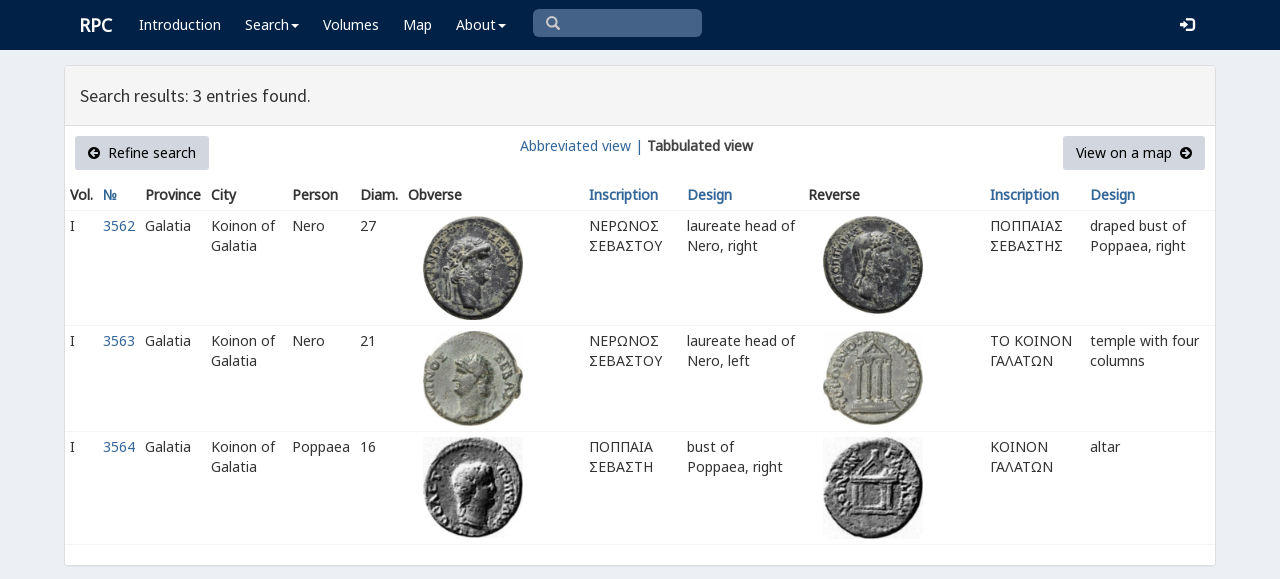

--- FILE ---
content_type: text/html; charset=UTF-8
request_url: https://rpc.ashmus.ox.ac.uk/search/browse?issue_id=6171&format=tab
body_size: 3539
content:
<!DOCTYPE html>
<html lang="en-GB">
<head>
  <meta charset="utf-8">
  <meta http-equiv="X-UA-Compatible" content="IE=edge">
  <meta name="viewport" content="width=device-width,initial-scale=1,user-scalable = yes" />

  <title>RPC — Search: Browse</title>

  <link href="/rpc/opensearch.xml" title="RPC" type="application/opensearchdescription+xml" rel="search">
  <link rel="manifest" href="/rpc/manifest.webmanifest">
  
  <meta name="apple-mobile-web-app-title" content="RPC" />
  <meta name="mobile-web-app-capable" content="yes">
  <meta name="apple-mobile-web-app-status-bar-style" content="default" />

  <link rel="apple-touch-icon" sizes="180x180" href="/rpc/apple-touch-icon.png">

  <link rel="icon" type="image/png" href="/rpc/favicon-196x196.png" sizes="196x196" />
  <link rel="icon" type="image/png" href="/rpc/favicon-96x96.png" sizes="96x96" />
  <link rel="icon" type="image/png" href="/rpc/favicon-32x32.png" sizes="32x32" />
  <link rel="icon" type="image/png" href="/rpc/favicon-16x16.png" sizes="16x16" />
  <link rel="icon" type="image/png" href="/rpc/favicon-128.png" sizes="128x128" />
  
  <meta name="application-name" content="RPC"/>
  <meta name="theme-color" content="#012147">
  <meta name="msapplication-TileColor" content="#012147" />
  <meta name="msapplication-TileImage" content="/rpc/mstile-144x144.png" />
  <meta name="msapplication-square70x70logo" content="/rpc/mstile-70x70.png" />
  <meta name="msapplication-square150x150logo" content="/rpc/mstile-150x150.png" />
  <meta name="msapplication-wide310x150logo" content="/rpc/mstile-310x150.png" />
  <meta name="msapplication-square310x310logo" content="/rpc/mstile-310x310.png" />

  <link rel="stylesheet" href="/bootstrap/css/bootstrap.css">
  <link rel="stylesheet" href="/plugins/select2/select2.min.css">
  <link rel="stylesheet" href="https://cdnjs.cloudflare.com/ajax/libs/font-awesome/4.5.0/css/font-awesome.min.css">
  <link rel="stylesheet" href="/dist/css/AdminLTE.css">
  <link rel="stylesheet" href="/dist/css/skins/skin-blue.css">
  <link rel="stylesheet" href="/plugins/datatables/jquery.dataTables.css">
  <link rel="stylesheet" href="/plugins/bootstrap-wysihtml5/bootstrap3-wysihtml5.min.css">
  <link rel="stylesheet" href="/plugins/jQueryUI/jquery-ui.css">
  <link rel="stylesheet" href="/css/magnific-popup.css">
  <link rel="stylesheet" href="/css/vkeyb.css">
  <link rel="stylesheet" href="/css/varia.css">
  <style type="text/css">
.select2-dropdown--below {
    top: -3.1rem; /*your input height*/
  }
@media print {
  a[href]:after {
    content: none !important;
  }
}
@media (min-width: 1200px) {
  .container-fluid {
      max-width:90%!important;
  }
}
body, .skin-blue .main-header .navbar, .dropdown.open {
  background: #012147!important;
}
</style>
  
<script>(function(i,s,o,g,r,a,m){i['GoogleAnalyticsObject']=r;i[r]=i[r]||function(){(i[r].q=i[r].q||[]).push(arguments)},i[r].l=1*new Date();a=s.createElement(o),m=s.getElementsByTagName(o)[0];a.async=1;a.src=g;m.parentNode.insertBefore(a,m)})(window,document,'script','https://www.google-analytics.com/analytics.js','ga');ga('create', 'UA-104714454-1', 'auto');ga('send', 'pageview');</script>

<script>(function(w,d,s,l,i){w[l]=w[l]||[];w[l].push({'gtm.start':
new Date().getTime(),event:'gtm.js'});var f=d.getElementsByTagName(s)[0],
j=d.createElement(s),dl=l!='dataLayer'?'&l='+l:'';j.async=true;j.src=
'https://www.googletagmanager.com/gtm.js?id='+i+dl;f.parentNode.insertBefore(j,f);
})(window,document,'script','dataLayer','GTM-W7X6ZX6');</script>


<!-- Global site tag (gtag.js) - Google Analytics -->
<script async src="https://www.googletagmanager.com/gtag/js?id=G-08V7BBXMBM"></script>
<script>
  window.dataLayer = window.dataLayer || [];
  function gtag(){dataLayer.push(arguments);}
  gtag('js', new Date());

  gtag('config', 'G-08V7BBXMBM');
</script>


<script src="/plugins/jQuery/jquery-2.2.3.min.js"></script>

</head>

  
  <body class="fixed skin-blue layout-top-nav">
<!-- Google Tag Manager (noscript) -->
<noscript><iframe src="https://www.googletagmanager.com/ns.html?id=GTM-W7X6ZX6"
height="0" width="0" style="display:none;visibility:hidden"></iframe></noscript>
<!-- End Google Tag Manager (noscript) -->


<div class="wrapper">

<style type="text/css">
  .nav > li > a{
  padding-left: 12px;
  padding-right: 12px;
}

.form-control{
    background-color: white;
}
</style>

    <header class="main-header" >

            <nav class="navbar navbar-fixed-top" role="navigation">

                  
                   
                  <div class="container-fluid"> 
                  
                        <div class="navbar-header">
                          <a href="/" class="navbar-brand"><b>RPC</b></a>
                              <button type="button" class="navbar-toggle collapsed" data-toggle="collapse" data-target="#navbar-collapse">
                              <i class="fa fa-bars"></i>
                            </button>
                        </div>

                        <div class="collapse navbar-collapse" id="navbar-collapse">

                  <ul class="nav navbar-nav">
                      <li><a href="/introduction">Introduction</a></li>

                    <li class="dropdown"><a class="dropdown-toggle" data-toggle="dropdown" href="#">Search<span class="caret"></span></a>
                      <ul class="dropdown-menu">
                          <li><a href="/search">Simple Search</a></li>
                          <li><a href="/search/advanced">Advanced Search</a></li>
                          <li><a href="/countermark">Countermarks</a></li>
                          <li><a href="/magistrate">Magistrates</a></li>
                          <li><a href="/city">Cities</a></li>
                          <li><a href="/resources">More...</a></li>
                        </ul>
                    </li>

                  <li><a href="/volumes">Volumes</a></li>
                  <li><a href="/map">Map</a></li>
                      
                    <li class="hidden-md hidden-lg hidden-sm"><a href="/project">About</a></li>
                    <li class="dropdown hidden-xs"><a class="dropdown-toggle" data-toggle="dropdown" href="#">About<span class="caret"></span></a>
                      <ul class="dropdown-menu">
                        <li><a href="/project">Project</a></li>
                        <li><a href="/project/directors">Directors</a></li>
                        <li><a href="/project/editors">Editors</a></li>
                        <li><a href="/project/authors">Authors</a></li>
                        <li><a href="/project/volumes">Volumes</a></li>
                        <li><a href="/project/conventions">Conventions</a></li>
                        <li><a href="/project/history">History</a></li>
                        <li><a href="/project/plan">Future Plan</a></li>
                        <li><a href="/project/supporters">Supporters</a></li>
                        <li><a href="/project/acknowledgements">Acknowledgements</a></li>
                        <li><a href="/project/faq">FAQ</a></li>
                        <li><a href="/terms">Terms of Access</a></li>
                        <li><a href="/feedback/create?message_only=1">Contact us</a></li>
                      </ul>
                    </li>
      </ul>




      <ul class="nav navbar-nav navbar-center hidden-xs">
                  <li >
                  <form class="navbar-form" action="/search/browse" method="GET" role="search" style="padding-right:0;">
                  <input type="text" class="form-control glyphicon glyphicon-search" placeholder="&#xe003 " name="q" id="navbar-search-input" 
                  style="font-family: 'Glyphicons Halflings', Arial; background-color: #446187 ; color:white; border-radius: 6px;width: 169px; height: 28px;">
                  </form>
                  </li>
      </ul>



     <ul class="nav navbar-nav navbar-right" style="padding-right: 10px;">
           
              <li><a href="/login"><i class="glyphicon glyphicon-log-in"></i></a></li>
                </ul>
                  
                                    </div>
                  
          </nav>

    </header>


    

    

        <!-- Content Wrapper. Contains page content -->
        <div class="content-wrapper">


          <!-- Main content -->
          <div class="content body" style="padding-right: 0px;padding-left: 0px;">

            
                        <div class="container-fluid"  style="padding-right: 0px;padding-left: 0px;"> 
                        
                
<style>
.img-responsive {
	display: block;
	min-width: 100px;
	width: auto;
}
tr.spaceUnder > td{
	padding-top: 1em;
	padding-bottom: 1em;
}
</style>


<div class="panel panel-default">

	<div class="panel-heading"><h4>Search results: 3 entries found.</h4></div>


					  <div class="box-header text-center">

				  			<a href="https://rpc.ashmus.ox.ac.uk/search?issue_id=6171&amp;format=tab" class="btn bg-gray pull-left"><i class="fa fa-arrow-circle-left"></i>  Refine search</a>

							<a href="https://rpc.ashmus.ox.ac.uk/search/browse?issue_id=6171" class="hidden-xs">Abbreviated view |</a>
							<b class="hidden-xs"> Tabbulated view</b> 
														
				  			<a href="https://rpc.ashmus.ox.ac.uk/search/map?issue_id=6171&amp;format=tab" class="btn bg-gray pull-right">View on a map  <i class="fa fa-arrow-circle-right"></i></a>
					  </div>

						<table class="table table-condensed">
						<tr>
						<th>Vol.</th>
						<th><a href='https://rpc.ashmus.ox.ac.uk/search/browse?issue_id=6171&amp;format=tab'>№ </a></th> 
						<th>Province</th>
						<th>City</th>
						<th>Person</th>
						<th class="hidden-xs hidden-sm">Diam.</th>
						<th class="hidden-xs hidden-sm">Obverse</th>
						<th><a href='https://rpc.ashmus.ox.ac.uk/search/browse?issue_id=6171&amp;format=tab&amp;order_by=obverse_inscription'>Inscription</a></th>
						<th><a href='https://rpc.ashmus.ox.ac.uk/search/browse?issue_id=6171&amp;format=tab&amp;order_by=obverse_design'>Design</a></th>
						<th class="hidden-xs hidden-sm">Reverse</th>
						<th><a href='https://rpc.ashmus.ox.ac.uk/search/browse?issue_id=6171&amp;format=tab&amp;order_by=reverse_inscription'>Inscription</a></th>
						<th><a href='https://rpc.ashmus.ox.ac.uk/search/browse?issue_id=6171&amp;format=tab&amp;order_by=reverse_design'>Design</a></th>
						</tr>
													<tr>

										<td>
											I
										</td>
										<td>
											<a href="https://rpc.ashmus.ox.ac.uk/coins/1/3562"> 3562 </a>
											<br>
																					</td>
										
										<td>
																								Galatia
																					</td>

										<td>
											Koinon of Galatia
										</td>

										<td>
																																		  		Nero 											  																						</td>

										<td class="hidden-xs hidden-sm">
											27
										</td>
									
										<td class="hidden-xs hidden-sm">
											<a href="https://rpc.ashmus.ox.ac.uk/coins/1/3562">
																							<div class="col-md-6 pagination-centered text-center"><img src="/obv/420107"  class='img-responsive' style="max-height: 270px"></div>
																						</a>
										</td>

										<td>
											ΝΕΡΩΝΟΣ ΣΕΒΑΣΤΟΥ
										</td>

										<td>
											laureate head of Nero, right
										</td>

										<td class="hidden-xs hidden-sm">
											<a href="https://rpc.ashmus.ox.ac.uk/coins/1/3562">
																							<div class="col-md-6 pagination-centered text-center"><img src="/rev/420107"  class='img-responsive' style="max-height: 270px"></div>
																						</a>
										</td>

										<td>
											ΠΟΠΠΑΙΑΣ ΣΕΒΑΣΤΗΣ
										</td>

										<td>
											draped bust of Poppaea, right
										</td>		

											<tr>

										<td>
											I
										</td>
										<td>
											<a href="https://rpc.ashmus.ox.ac.uk/coins/1/3563"> 3563 </a>
											<br>
																					</td>
										
										<td>
																								Galatia
																					</td>

										<td>
											Koinon of Galatia
										</td>

										<td>
																																		  		Nero 											  																						</td>

										<td class="hidden-xs hidden-sm">
											21
										</td>
									
										<td class="hidden-xs hidden-sm">
											<a href="https://rpc.ashmus.ox.ac.uk/coins/1/3563">
																							<div class="col-md-6 pagination-centered text-center"><img src="/obv/364123"  class='img-responsive' style="max-height: 270px"></div>
																						</a>
										</td>

										<td>
											ΝΕΡΩΝΟΣ ΣΕΒΑΣΤΟΥ
										</td>

										<td>
											laureate head of Nero, left
										</td>

										<td class="hidden-xs hidden-sm">
											<a href="https://rpc.ashmus.ox.ac.uk/coins/1/3563">
																							<div class="col-md-6 pagination-centered text-center"><img src="/rev/364123"  class='img-responsive' style="max-height: 270px"></div>
																						</a>
										</td>

										<td>
											ΤΟ ΚΟΙΝΟΝ ΓΑΛΑΤΩΝ
										</td>

										<td>
											temple with four columns
										</td>		

											<tr>

										<td>
											I
										</td>
										<td>
											<a href="https://rpc.ashmus.ox.ac.uk/coins/1/3564"> 3564 </a>
											<br>
																					</td>
										
										<td>
																								Galatia
																					</td>

										<td>
											Koinon of Galatia
										</td>

										<td>
																																		  		Poppaea 											  																						</td>

										<td class="hidden-xs hidden-sm">
											16
										</td>
									
										<td class="hidden-xs hidden-sm">
											<a href="https://rpc.ashmus.ox.ac.uk/coins/1/3564">
																							<div class="col-md-6 pagination-centered text-center"><img src="/obv/314586"  class='img-responsive' style="max-height: 270px"></div>
																						</a>
										</td>

										<td>
											ΠΟΠΠΑΙΑ ΣΕΒΑΣΤΗ
										</td>

										<td>
											bust of Poppaea, right
										</td>

										<td class="hidden-xs hidden-sm">
											<a href="https://rpc.ashmus.ox.ac.uk/coins/1/3564">
																							<div class="col-md-6 pagination-centered text-center"><img src="/rev/314586"  class='img-responsive' style="max-height: 270px"></div>
																						</a>
										</td>

										<td>
											ΚΟΙΝΟΝ ΓΑΛΑΤΩΝ
										</td>

										<td>
											altar
										</td>		

								</table>
 			
 			<div class="box-footer">
				

	</div>
		</div>

</div>
            
            
             
            </div> 
            
          </div><!-- /.content -->

        </div><!-- /.content-wrapper -->


    </div><!-- ./wrapper -->

    <script src="/plugins/datatables/jquery.dataTables.min.js"></script>
    <script src="/js/accent-neutralise.js"></script>
    <script src="/plugins/datatables/dataTables.bootstrap.min.js"></script>
    <script src="/bootstrap/js/bootstrap.min.js"></script>
    <script src="/dist/js/app.min.js"></script>
    <script src="/plugins/select2/select2.js"></script>
    <script src="/bootstrap/js/jquery-ui.js" ></script>
    <script src="/js/jquery.ui.touch-punch.min.js"></script>
    <script src="/js/jquery.magnific-popup.min.js"></script>
    <script src="/js/jquery.slimscroll.min.js"></script>
    <script src="/js/linkifyjs/linkify.min.js"></script>
    <script src="/js/linkifyjs/linkify-jquery.min.js"></script>
    <script src="/js/onloads.js"></script>
    <script src="/js/greek.js"></script>
    <script src="/js/vkeyb.js"></script>
    <script src="https://code.responsivevoice.org/responsivevoice.js?key=A8Tyy1B2"></script>
  
  
  </body>

</html>

--- FILE ---
content_type: text/javascript
request_url: https://rpc.ashmus.ox.ac.uk/js/linkifyjs/linkify-jquery.min.js
body_size: 1246
content:
"use strict";!function(e,n,t){var i=function(n){function t(e,n,t){var i=t[t.length-1];e.replaceChild(i,n);for(var a=t.length-2;a>=0;a--)e.insertBefore(t[a],i),i=t[a]}function i(e,n,t){for(var i=[],a=e,r=Array.isArray(a),o=0,a=r?a:a[Symbol.iterator]();;){var l;if(r){if(o>=a.length)break;l=a[o++]}else{if(o=a.next(),o.done)break;l=o.value}var f=l;if("nl"===f.type&&n.nl2br)i.push(t.createElement("br"));else if(f.isLink&&n.check(f)){var s=n.resolve(f),c=s.formatted,u=s.formattedHref,y=s.tagName,d=s.className,m=s.target,k=s.events,h=s.attributes,v=t.createElement(y);if(v.setAttribute("href",u),d&&v.setAttribute("class",d),m&&v.setAttribute("target",m),h)for(var g in h)v.setAttribute(g,h[g]);if(k)for(var b in k)v.addEventListener?v.addEventListener(b,k[b]):v.attachEvent&&v.attachEvent("on"+b,k[b]);v.appendChild(t.createTextNode(c)),i.push(v)}else i.push(t.createTextNode(f.toString()))}return i}function a(e,n,r){if(!e||e.nodeType!==u)throw new Error("Cannot linkify "+e+" - Invalid DOM Node type");var o=n.ignoreTags;if("A"===e.tagName||f.contains(o,e.tagName))return e;for(var s=e.firstChild;s;){var d=void 0,m=void 0,k=void 0;switch(s.nodeType){case u:a(s,n,r);break;case y:if(d=s.nodeValue,m=l(d),0===m.length||1===m.length&&m[0]instanceof c)break;k=i(m,n,r),t(e,s,k),s=k[k.length-1]}s=s.nextSibling}return e}function r(n,t){var i=arguments.length>2&&void 0!==arguments[2]&&arguments[2];try{i=i||document||e&&e.document||global&&global.document}catch(r){}if(!i)throw new Error("Cannot find document implementation. If you are in a non-browser environment like Node.js, pass the document implementation as the third argument to linkifyElement.");return t=new s(t),a(n,t,i)}function o(n){function t(e){return e=r.normalize(e),this.each(function(){r.helper(this,e,i)})}var i=arguments.length>1&&void 0!==arguments[1]&&arguments[1];n.fn=n.fn||{};try{i=i||document||e&&e.document||global&&global.document}catch(a){}if(!i)throw new Error("Cannot find document implementation. If you are in a non-browser environment like Node.js, pass the document implementation as the second argument to linkify/jquery");"function"!=typeof n.fn.linkify&&(n.fn.linkify=t,n(i).ready(function(){n("[data-linkify]").each(function(){var e=n(this),t=e.data(),i=t.linkify,a=t.linkifyNlbr,o={nl2br:!!a&&0!==a&&"false"!==a};"linkifyAttributes"in t&&(o.attributes=t.linkifyAttributes),"linkifyDefaultProtocol"in t&&(o.defaultProtocol=t.linkifyDefaultProtocol),"linkifyEvents"in t&&(o.events=t.linkifyEvents),"linkifyFormat"in t&&(o.format=t.linkifyFormat),"linkifyFormatHref"in t&&(o.formatHref=t.linkifyFormatHref),"linkifyTagname"in t&&(o.tagName=t.linkifyTagname),"linkifyTarget"in t&&(o.target=t.linkifyTarget),"linkifyValidate"in t&&(o.validate=t.linkifyValidate),"linkifyIgnoreTags"in t&&(o.ignoreTags=t.linkifyIgnoreTags),"linkifyClassName"in t?o.className=t.linkifyClassName:"linkifyLinkclass"in t&&(o.className=t.linkifyLinkclass),o=r.normalize(o);var l="this"===i?e:e.find(i);l.linkify(o)})}))}var l=n.tokenize,f=n.options,s=f.Options,c=n.parser.TOKENS.TEXT,u=1,y=3;r.helper=a,r.normalize=function(e){return new s(e)};try{!(void 0).define&&(e.linkifyElement=r)}catch(d){}return o}(n);"function"!=typeof t.fn.linkify&&i(t)}(window,linkify,jQuery);